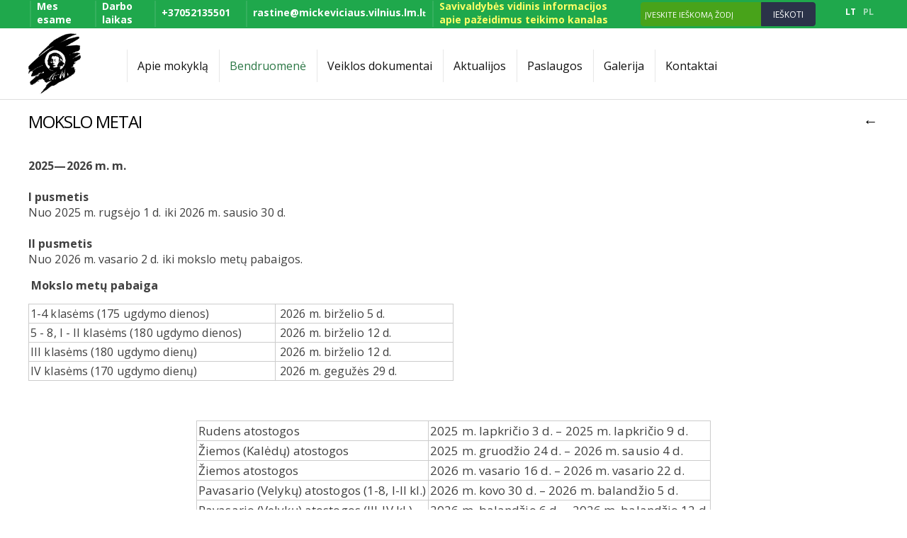

--- FILE ---
content_type: text/html
request_url: https://www.liceum.lt/lt/mokslo-metai/
body_size: 7551
content:
<!DOCTYPE html PUBLIC "-//W3C//DTD XHTML 1.0 Transitional//EN" "http://www.w3.org/TR/xhtml1/DTD/xhtml1-transitional.dtd">
<html lang="lt" xmlns="http://www.w3.org/1999/xhtml" xmlns:og="http://ogp.me/ns#" xmlns:fb="https://www.facebook.com/2008/fbml">
<head>
    <meta http-equiv="Content-Type" content="text/html; charset=utf-8" />
	<meta http-equiv="X-UA-Compatible" content="IE=9" />
    <meta name="title" content="Gam" />
    <meta name="description" content="Landing Page" />
    <meta name="keywords" content="Landing Page" />
		<meta name="viewport" content="width=device-width, user-scalable=no, initial-scale=1, maximum-scale=1" />
		<!--
	<meta property="og:url" content="https://www.liceum.lt/lt/mokslo-metai/" />
	<meta property="og:type" content="website" />
	<meta property="og:title" content="Gam" />
	<meta property="og:image" content="https://www.liceum.lt/uploads/skin/st_119.png" />
	-->
	
    <base href="https://www.liceum.lt/" />
	<link rel="canonical" href="https://www.liceum.lt/lt/mokslo-metai/" />
	
    <link rel="stylesheet" type="text/css" href="main.css" />
    <link rel="stylesheet" type="text/css" href="print.css" media="print" />
    <link rel="stylesheet" type="text/css" href="https://www.webtool7.eu/frontend2/fancybox/jquery.fancybox-1.3.4.css" />
    <link rel="stylesheet" type="text/css" href="https://www.webtool7.eu/frontend2/js/swipebox/src/css/swipebox.css" />
    <link rel="stylesheet" type="text/css" href="https://www.webtool7.eu/frontend2/js/datepicker/css/datepicker.css" />
	
	<script type="text/javascript">var designMode = false;</script>
    <script language="javascript" type="text/javascript" src="https://www.webtool7.eu/frontend2/js/jquery.min.js"></script>
	<script language="javascript" type="text/javascript" src="https://www.webtool7.eu/frontend2/js/jq.move.swipe.js"></script>
    <script language="javascript" type="text/javascript" src="https://www.webtool7.eu/frontend2/js/jmenuV3.js"></script>
    <script language="javascript" type="text/javascript" src="https://www.webtool7.eu/frontend2/js/main.js"></script>
		<!-- 
	<script language="javascript" type="text/javascript" src="https://www.webtool7.eu/frontend2/js/video-js/video.dev.js"></script>
	<link href="https://www.webtool7.eu/frontend2/js/video-js/video-js.min.css" rel="stylesheet" type="text/css" />
	-->
		
	
	<script type="text/javascript">
			responsiveOn = true;	advanced_slides = true;	var common_BU = 'https://www.webtool7.eu/frontend2/';
			//videojs.options.flash.swf = "https://www.webtool7.eu/frontend2/js/video-js/video-js.swf";
		</script>
	
	<script language="javascript" type="text/javascript" src="https://www.webtool7.eu/frontend2/js/datepicker/js/bootstrap-datepicker.js"></script>
	<script language="javascript" type="text/javascript" src="https://www.webtool7.eu/frontend2/fancybox/jquery.fancybox-1.3.4.js"></script>
	<script language="javascript" type="text/javascript" src="https://www.webtool7.eu/frontend2/js/swipebox/src/js/jquery.swipebox.js"></script>
    <title>Gam</title>
	
		<!-- APP START Open Sans   -->
<link href="https://fonts.googleapis.com/css?family=Open+Sans:400,300,700&amp;subset=latin,cyrillic-ext,latin-ext,cyrillic" rel='stylesheet' type='text/css' />
<!-- APP END Open Sans   -->	<script type="text/javascript">
	$(document).ready(function() {   
 
/////select wrapper/////////////////////////////////////////////////////////////////////////////////////////  
 $(document).ready(function(){
 $('select').each(function(){
  $(this).add( $(this).andSelf() ).wrapAll('<div class="selectHolder"></div>');
 })
});
  
////////next prev product animation on click////////////////////////////////////////////////////////////////  
  
$('.next > a').click(function (e) {
    e.preventDefault();                   
    var goTo = this.getAttribute("href"); 
    $("body").css("transition","all 0.5s ease"); 
    $("body").css("opacity","0"); 

    setTimeout(function(){
         window.location = goTo;
    },500);       
});
  
$('.prev > a').click(function (e) {
    e.preventDefault();                   
    var goTo = this.getAttribute("href"); 
    $("body").css("transition","all 0.5s ease"); 
    $("body").css("opacity","0"); 

    setTimeout(function(){
         window.location = goTo;
    },500);       
});  
  
}); //////// .ready end ///////////////////////////////////////////////////////////////////////////////////////

/////////// iframe WRAPPER ///////////
$(document).ready(function(){
$('iframe').each(function(){
  $(this).add( $(this).andSelf()).wrapAll('<div class="iframeHolder" ></div>');
 })
 });




/*fixed HEADER onLoad*/
$(document).scroll(function(){
if($(this).scrollTop() > 100)
    {   
      $('body:not(.mobileLayout) div.header_cont').addClass("isScrolled");
    }
if($(this).scrollTop() < 100)
    {   
    $('body:not(.mobileLayout) div.header_cont').removeClass("isScrolled");
    }
});


/*

$(document).ready(function(){ 
$("body.innerpage").append("<div class='prototype'></div>")
});

;
*/
	</script>		
</head>

<body id="bdy" class="innerpage mokslo-metai  it2 pageId_130  e_not_logged czNLogged">

	<div id="preloader_wt"><div id="status_wt"></div></div>

    	<div class="offsetTop"><!-- --></div>
    
			<div class="mobileMenu" style="display:none;">
			<div class="cont">
				<div class="heading">Meniu<a href="" class="mobileMenuCloseBtn"></a></div>
	            <div class="mobileSearch form"><form action="https://www.liceum.lt/lt/search/" method="get"><table><tr><td class="inp"><input type="text" class="frm search_ac" name="search_query" value="Įveskite ieškomą žodį" onfocus="if(this.value=='Įveskite ieškomą žodį')this.value='';"  onblur="if(this.value=='')this.value='Įveskite ieškomą žodį';" /></td><td class="sbtn"><a class="mobSearchBtn" href=""></a></td></tr></table></form></div>				
				<ul class="mobileMenu"><li class="havechild mpId181"><a href="/lt/musu-globejas/"  class="">Apie mokyklą</a><ul><li class=" mpId179"><a  href="https://www.liceum.lt/lt/musu-globejas/" class="">Mūsų globėjas</a></li><li class=" mpId89"><a  href="https://www.liceum.lt/lt/vizija-misija-tikslai-ir-uzdaviniai/" class="">Vizija, misija, tikslai ir uždaviniai</a></li><li class=" mpId85"><a  href="https://www.liceum.lt/lt/atributika/" class="">Atributika</a></li><li class=" mpId199"><a  href="https://www.liceum.lt/lt/mokyklos-istorija/" class="">Mokyklos istorija</a></li><li class=" mpId198"><a  href="https://www.liceum.lt/lt/projektai/" class="">Projektai</a></li><li class=" mpId274"><a  href="https://www.liceum.lt/lt/erasmus--beyond-differences-accept-me-as-i-am/" class="">ERASMUS + „Beyond differences: accept me as I am“</a></li></ul></li><li class="havechild mpId180"><a href="#"  class="top_mp_active  ">Bendruomenė</a><ul><li class=" mpId206"><a  href="https://www.liceum.lt/lt/administracija/" class="">Administracija</a></li><li class=" mpId292"><a  href="https://www.liceum.lt/lt/valdymo-struktura/" class="">Valdymo struktūra</a></li><li class=" mpId213"><a  href="https://www.liceum.lt/lt/mokytojai/" class="">Mokytojai</a></li><li class=" mpId228"><a  href="https://www.liceum.lt/lt/aukletojai/" class="">Auklėtojai</a></li><li class=" mpId209"><a  href="https://www.liceum.lt/lt/vaml-taryba/" class="">VAML taryba</a></li><li class=" mpId130"><a  href="https://www.liceum.lt/lt/mokslo-metai/" class="activeMp">Mokslo metai</a></li><li class=" mpId288"><a  href="https://www.liceum.lt/lt/mokiniams-2/" class="">Mokiniams</a></li><li class=" mpId289"><a  href="https://www.liceum.lt/lt/tevams-2/" class=""> Tėvams</a></li></ul></li><li class=" mpId278"><a  href="https://www.liceum.lt/lt/veiklos-dokumentai-2/" class="">Veiklos dokumentai</a></li><li class=" mpId111"><a  href="https://www.liceum.lt/lt/aktualijos/" class="">Aktualijos</a></li><li class=" mpId277"><a  href="https://www.liceum.lt/lt/paslaugos/" class="">Paslaugos </a></li><li class=" mpId113"><a  href="https://www.liceum.lt/lt/galerija/" class="">Galerija</a></li><li class="havechild mpId211"><a href="/lt/adresas-zemelapis/"  class="">Kontaktai</a><ul><li class=" mpId86"><a  href="https://www.liceum.lt/lt/adresas-zemelapis/" class="">Adresas, žemėlapis</a></li></ul></li></ul>
			</div>
		</div>
		<div class="mobileSettings form" style="display:none;">
			<div class="cont">
				<div class="heading">Nustatymai<a href="" class="mobileSettingsCloseBtn"></a></div>
				<table class="tr_mobileSetting"><tr class="languages"><td class="ico"><div class="ico chooseLangIcon"><!-- --></div></td><td class="cont select"><select class="chooseLang frm" onchange="_url('https://www.liceum.lt/'+this.value+'/');"><option value="lt" selected="selected">Lietuvių</option><option value="pl" >Polish</option></select></td></tr></table>

			</div>
		</div>
		
	<div class="header_cont">		
		<div class="widthClip">
            
			<a href="https://www.liceum.lt/lt/" class="logo"><!-- --></a>
            
						
						
						
			<ul class="languages notranslate"><li class="act LT"><a href="https://www.liceum.lt/lt/"><span>LT</span></a></li><li class=" PL"><a href="https://www.liceum.lt/pl/"><span>PL</span></a></li></ul>
			
            <div class="search_form form"><form action="https://www.liceum.lt/lt/search/" id="search_form" method="get" onsubmit="return check_search_frm('Įveskite ieškomą žodį','Įveskite ieškomą žodį',1);"><table cellspacing="0"><col width="1%" /><col width="98%" /><col width="1%" /><tr><td class="cap"><h3 class="header">Paieška</h3></td><td class="sfrm_inp"><input class="sfrm search_ac" type="text" name="search_query" id="search_query" value="Įveskite ieškomą žodį" onfocus="if(this.value=='Įveskite ieškomą žodį')this.value='';"  onblur="if(this.value=='')this.value='Įveskite ieškomą žodį';" /></td><td class="sfrm_inp"><input type="submit" value="Ieškoti" class="sbtn" /></td></tr></table></form></div>
            			
			<ul class="tmenu"><li class="havechild mpIt11 mpId181"><a href="/lt/musu-globejas/"  class="">Apie mokyklą</a><ul><li class="mpIt2 mpId179"><a  href="https://www.liceum.lt/lt/musu-globejas/" class="">Mūsų globėjas</a></li><li class="mpIt2 mpId89"><a  href="https://www.liceum.lt/lt/vizija-misija-tikslai-ir-uzdaviniai/" class="">Vizija, misija, tikslai ir uždaviniai</a></li><li class="mpIt2 mpId85"><a  href="https://www.liceum.lt/lt/atributika/" class="">Atributika</a></li><li class="mpIt2 mpId199"><a  href="https://www.liceum.lt/lt/mokyklos-istorija/" class="">Mokyklos istorija</a></li><li class="mpIt2 mpId198"><a  href="https://www.liceum.lt/lt/projektai/" class="">Projektai</a></li><li class="mpIt25 mpId274"><a  href="https://www.liceum.lt/lt/erasmus--beyond-differences-accept-me-as-i-am/" class="">ERASMUS + „Beyond differences: accept me as I am“</a></li></ul></li><li class="havechild mpIt11 mpId180"><a href="#"  class="top_mp_active  ">Bendruomenė</a><ul><li class="mpIt2 mpId206"><a  href="https://www.liceum.lt/lt/administracija/" class="">Administracija</a></li><li class="mpIt2 mpId292"><a  href="https://www.liceum.lt/lt/valdymo-struktura/" class="">Valdymo struktūra</a></li><li class="mpIt2 mpId213"><a  href="https://www.liceum.lt/lt/mokytojai/" class="">Mokytojai</a></li><li class="mpIt2 mpId228"><a  href="https://www.liceum.lt/lt/aukletojai/" class="">Auklėtojai</a></li><li class="mpIt2 mpId209"><a  href="https://www.liceum.lt/lt/vaml-taryba/" class="">VAML taryba</a></li><li class="mpIt2 mpId130"><a  href="https://www.liceum.lt/lt/mokslo-metai/" class="activeMp">Mokslo metai</a></li><li class="mpIt25 mpId288"><a  href="https://www.liceum.lt/lt/mokiniams-2/" class="">Mokiniams</a></li><li class="mpIt25 mpId289"><a  href="https://www.liceum.lt/lt/tevams-2/" class=""> Tėvams</a></li></ul></li><li class="mpIt25 mpId278"><a  href="https://www.liceum.lt/lt/veiklos-dokumentai-2/" class="">Veiklos dokumentai</a></li><li class="mpIt25 mpId111"><a  href="https://www.liceum.lt/lt/aktualijos/" class="">Aktualijos</a></li><li class="mpIt25 mpId277"><a  href="https://www.liceum.lt/lt/paslaugos/" class="">Paslaugos </a></li><li class="mpIt3 mpId113"><a  href="https://www.liceum.lt/lt/galerija/" class="">Galerija</a></li><li class="havechild mpIt11 mpId211"><a href="/lt/adresas-zemelapis/"  class="">Kontaktai</a><ul><li class="mpIt5 mpId86"><a  href="https://www.liceum.lt/lt/adresas-zemelapis/" class="">Adresas, žemėlapis</a></li></ul></li></ul>
			
			<div class="headerFCK"><table class="zalias" cellspacing="1" cellpadding="1" border="0" style="width: 100%;">    <tbody>        <tr class="zala">            <td width="115" valign="middle"><a href="https://goo.gl/maps/D3ow46Bownp" target="_blank">Mes esame</a></td>            <td width="102" valign="middle"><a href="/lt/adresas-zemelapis/">Darbo laikas</a></td>            <td width="130" valign="middle"><a href="tel:+37052135327">+37052135501</a></td>            <td width="238" valign="middle"><a href="javascript:void(location.href='mailto:'+String.fromCharCode(114,97,115,116,105,110,101,64,109,105,99,107,101,118,105,99,105,97,117,115,46,118,105,108,110,105,117,115,46,108,109,46,108,116)+'?')">rastine@mickeviciaus.vilnius.lm.l<span style="font-size: 11px;">t</span></a></td>            <td width="486" valign="middle">            <div><span style="color: rgb(255, 255, 153);"><span style="font-size: 11px;"><a href="https://www.liceum.lt/lt/aktualijos/i/1048/"><span style="color: rgb(255, 255, 102);">Savivaldybės vidinis informacijos apie pažeidimus teikimo kanalas</span></a></span></span></div>            </td>        </tr>    </tbody></table><p> </p><p> </p></div>
			
						<div class="mobileIcons">
				<a href="" class="mobileMenuBtn"></a>
				<a href="" class="mobileSettingsBtn"></a>								<div class="wrapper"><!-- --></div>	
			</div>
						
            <div class="wrapper"><!-- --></div>
			
        </div>
		
	</div>
	
	<div class="betweenHeaderFooter"><!-- --></div>
        
	<div class="logo_cont"><img src="https://www.liceum.lt/uploads/skin/st_119.png" alt="" /></div>    
    <div class="data_block" id="t_data_block">
		<div class="widthClip">
		
			
		   	
						<div class="padd15" id="txt_cont">

						        <table cellspacing="0" class="path upper">
				<tr>
		            <td class="path">
										<h1 class="header">Mokslo metai</h1>
					</td>
		            <td class="path">&nbsp;</td>		            <td class="link"><a class="back" href="javascript:history.go(-1);">←</a></td>
		        </tr>
				</table>
				<div class="spacer10"><!-- --></div>
						        
				<div class="min_height_padding"><div class="txt "><div> </div><div><span style="font-size: 16px;"><strong>2025&mdash;2026 m. m.</strong></span></div><div><span style="font-size: 16px;"> </span></div><div><span style="font-size: 16px;"><b>I pusmetis</b></span></div><div><span style="font-size: 16px;">Nuo 2025 m. rugsėjo 1 d. iki 2026 m. sausio 30 d.</span></div><div><span style="font-size: 16px;"> </span></div><div><span style="font-size: 16px;"><b>II pusmetis</b></span></div><p><span style="font-size: 16px;">Nuo 2026 m. vasario 2 d. iki mokslo metų pabaigos.</span></p><p><span style="font-size: 16px;"> <b>Mokslo metų pabaiga</b></span></p><table class="wborder" cellpadding="1" cellspacing="1" style="width: 50%;">    <tbody>        <tr>            <td width="244" style="text-align: left;"><span style="font-size: 16px;">1-4 klasėms (175 ugdymo dienos)</span></td>            <td width="174"><span style="font-size: 16px;"> 2026 m. birželio 5 d. </span></td>        </tr>        <tr>            <td width="244"><span style="font-size: 16px;">5 - 8, I - II klasėms (180 ugdymo dienos)</span></td>            <td width="174"><span style="font-size: 16px;"> 2026 m. birželio 12 d.</span></td>        </tr>        <tr>            <td width="244"><span style="font-size: 16px;">III klasėms (180 ugdymo dienų)</span></td>            <td width="174"><span style="font-size: 16px;"> 2026 m. birželio 12 d.</span></td>        </tr>        <tr>            <td width="244"><span style="font-size: 16px;">IV klasėms (170 ugdymo dienų)</span></td>            <td width="174"><span style="font-size: 16px;"> 2026 m. gegužės 29 d.</span></td>        </tr>    </tbody></table><div><span style="font-size: 16px;"> </span></div><div><div> </div><div align="center"><table cellpadding="0" cellspacing="0" class="wborder" min-scale="0.8854337152209493">    <tbody>        <tr>            <td valign="top">            <div style="text-align: left;"><span style="font-size: 16px;">R</span><span style="font-size: 17px;">udens atostogos</span></div>            </td>            <td valign="top">            <div><span style="font-size: 17px;">2025 m. lapkričio 3 d. &ndash; 2025 m. lapkričio 9 d.</span></div>            </td>        </tr>        <tr>            <td valign="top">            <div><span style="font-size: 17px;">Žiemos (Kalėdų) atostogos</span></div>            </td>            <td valign="top">            <div><span style="font-size: 17px;">2025 m. gruodžio 24 d. &ndash; 2026 m. sausio 4 d.</span></div>            </td>        </tr>        <tr>            <td valign="top">            <div><span style="font-size: 17px;">Žiemos atostogos</span></div>            </td>            <td valign="top">            <div><span style="font-size: 17px;">2026 m. vasario 16 d. &ndash; 2026 m. vasario 22 d.</span></div>            </td>        </tr>        <tr>            <td valign="top"><span style="font-size: 17px;">Pavasario (Velykų) atostogos (1-8, I-II kl.)</span></td>            <td valign="top"><span style="font-size: 17px;">2026 m. kovo 30 d. &ndash; 2026 m. balandžio 5 d.</span></td>        </tr>        <tr>            <td valign="top">            <div><span style="font-size: 17px;">Pavasario (Velykų) atostogos (III-IV kl.)</span></div>            </td>            <td valign="top">            <div><span style="font-size: 17px;">2026 m. balandžio 6 d. &ndash; 2026 m. balandžio 12 d</span><span style="font-size: 16px;">.</span></div>            </td>        </tr>    </tbody></table></div><div aria-hidden="true" style="text-align: left;"><strong> </strong></div><div><strong><span style="font-size: 16px;">2025-2026 mokslo metų papildomi tradiciniai renginiai ir veiklos:</span></strong></div><div><span style="font-size: 16px;"> </span></div><table cellpadding="0" cellspacing="0" class="wborder">    <tbody>        <tr>            <td valign="top">            <div><span style="font-size: 16px;">Veikla *</span></div>            </td>            <td valign="top">            <div><span style="font-size: 16px;"> </span></div>            </td>        </tr>        <tr>            <td valign="top">            <div><span style="font-size: 16px;">Mokslo ir žinių diena</span></div>            </td>            <td valign="top">            <div><span style="font-size: 16px;">2025 m. rugsėjo 1 d.</span></div>            <div><span style="font-size: 16px;"> </span></div>            </td>        </tr>        <tr>            <td valign="top">            <div><span style="font-size: 16px;">Grįžimo į mokyklą diena</span></div>            </td>            <td valign="top">            <div><span style="font-size: 16px;">2025 m. rugsėjo 2 d.</span></div>            <div><span style="font-size: 16px;"> </span></div>            </td>        </tr>        <tr>            <td valign="top">            <div><span style="font-size: 16px;">Patyriminių veiklų diena (užsienio kalbų, technologinio ugdymo, kūno kultūros mokytojų metodinė grupė)</span></div>            </td>            <td valign="top">            <div><span style="font-size: 16px;">2025 m. spalio 23 d.</span></div>            </td>        </tr>        <tr>            <td valign="top">            <div><span style="font-size: 16px;">Patyriminių veiklų diena (gimtosios kalbos, pradinio, socialinio ir dorinio ugdymo mokytojų metodinė grupė</span></div>            </td>            <td valign="top">            <div><span style="font-size: 16px;"> 2025 m. lapkričio 11 d.</span></div>            </td>        </tr>        <tr>            <td valign="top">            <div>&nbsp;</div>            </td>            <td valign="top">            <div> </div>            </td>        </tr>        <tr>            <td valign="top">            <div><span style="font-size: 16px;">Dalykų mokytojai konsultuoja tėvus</span></div>            </td>            <td valign="top">            <div><span style="font-size: 16px;">2025 m. gruodžio 10 d. </span></div>            <div><span style="font-size: 16px;">2026 m. gegužės  6 d. </span></div>            </td>        </tr>        <tr>            <td valign="top">            <div><span style="font-size: 16px;">Kalėdų tradicijos diena</span></div>            </td>            <td valign="top">            <div><span style="font-size: 16px;">2025 m. gruodžio 23 d.</span></div>            </td>        </tr>        <tr>            <td valign="top">            <div><span style="font-size: 16px;">Vilniaus diena</span></div>            </td>            <td valign="top">            <div><span style="font-size: 16px;">2026 m. sausio 23 d.</span></div>            </td>        </tr>        <tr>            <td valign="top">            <div><span style="font-size: 16px;">&Scaron;imtadienis</span></div>            </td>            <td valign="top">            <div><span style="font-size: 16px;">2026 m. vasario 6 d.</span></div>            </td>        </tr>        <tr>            <td valign="top">            <div><span style="font-size: 16px;">Patyriminių veiklų diena (lietuvių kalbos mokytojų metodinė grupė)</span></div>            </td>            <td valign="top">            <div><span style="font-size: 16px;">2026 m. vasario 13 d.</span></div>            </td>        </tr>        <tr>            <td valign="top">            <div><span style="font-size: 16px;">Patyriminių veiklų diena (tiksliųjų, gamtos mokslų, muzikos, dailės mokytojų metodinė grupė)</span></div>            </td>            <td valign="top">            <div><span style="font-size: 16px;">2026 m.</span><span style="font-size: 16px;"> balandžio 22 d.</span></div>            </td>        </tr>        <tr>            <td valign="top">            <div><span style="font-size: 16px;">Ekskursijų diena</span></div>            </td>            <td valign="top">            <div><span style="font-size: 16px;">2026 m. gegužės 22 d.</span></div>            </td>        </tr>        <tr>            <td colspan="2" valign="top">            <div><span style="font-size: 16px;">Pastaba:</span></div>            <div><span style="font-size: 16px;">*veiklos ir veiklų datos gali keistis.</span></div>            </td>        </tr>    </tbody></table></div><table class="tvarkas" cellspacing="2" cellpadding="0" border="0" style="width: 50%;">    <tbody>    </tbody></table><div><span style="font-size: 16px;"><b><br />Tėvų susirinkimai</b></span></div><div><span style="font-size: 16px;"> </span></div><table class="wborder" cellpadding="1" cellspacing="1" style="width: 100%;">    <tbody>        <tr>            <td width="531"><span style="font-size: 16px;">    <strong>1, 3, 5, 7, I, III kl. </strong></span></td>            <td width="537"><span style="font-size: 16px;"><strong>    2025-09-17, nuo 17.30</strong></span></td>        </tr>        <tr>            <td width="531"><span style="font-size: 16px;"><strong><br type="_moz" /></strong></span></td>            <td width="537"><span style="font-size: 16px;"><strong>    2025-03-18, nuo 17.30</strong></span></td>        </tr>        <tr>            <td width="531"><span style="font-size: 16px;"><strong>    </strong></span></td>            <td width="537"><span style="font-size: 16px;"><strong><br type="_moz" /></strong></span></td>        </tr>        <tr>            <td width="531"><span style="font-size: 16px;"><strong>    2, 6, 8, II, IV kl. </strong></span></td>            <td width="537"><span style="font-size: 16px;"><strong>    2024-09-17, nuo 18.30</strong></span></td>        </tr>        <tr>            <td width="531"><span style="font-size: 16px;"><strong><br type="_moz" /></strong></span></td>            <td width="537"><span style="font-size: 16px;"><strong>    2025-03-18, nuo 18.30</strong></span></td>        </tr>    </tbody></table><div><span style="font-size: 16px;"> </span></div><div><span style="font-size: 16px;"> </span></div><div><span style="font-size: 16px;">Dalykų mokytojai konsultuoja tėvus*</span></div><div><span style="font-size: 16px;"> </span></div><table class="wborder" cellpadding="1" cellspacing="1" style="width: 100%;">    <tbody>        <tr>            <td width="364"><span style="font-size: 16px;">    <strong>2025-12-10</strong></span></td>            <td width="704"><span style="font-size: 16px;"><strong>    15.30 - 19.00</strong></span></td>        </tr>        <tr>            <td width="364"><span style="font-size: 16px;"><strong>    2026-05-06</strong></span></td>            <td width="704"><span style="font-size: 16px;"><strong>    15.30 - 19.00</strong></span></td>        </tr>    </tbody></table><div> <em>* susitarus TaMo žinutės pagalba</em></div><div><span style="font-size: 16px;"> </span></div><div><span style="font-size: 16px;"><b>Pamokų laikas</b></span></div><p> </p><table class="wborder" cellpadding="1" cellspacing="1" style="width: 100%;">    <tbody>        <tr>            <td width="419">Pirmadieni - trečiadieni, penktadienis</td>            <td width="649">Ketvirtadienis</td>        </tr>        <tr>            <td width="419">            <ol>                <li><span style="font-size: 16px;">8.00-8.45</span></li>                <li><span style="font-size: 16px;">8.55-9.40</span></li>                <li><span style="font-size: 16px;">9.50-10.35</span></li>                <li><span style="font-size: 16px;">10.55-11.40</span></li>                <li><span style="font-size: 16px;">12.00-12.45</span></li>                <li><span style="font-size: 16px;">12.55-13.40</span></li>                <li><span style="font-size: 16px;">13.50-14.35</span></li>                <li><span style="font-size: 16px;">14.45-15.30</span> </li>                <li><span style="font-size: 16px;">15.40 - 16.25</span></li>            </ol>            </td>            <td width="649">            <div><span style="font-size: 16px;">1. 8.00-8.45</span></div>            <div><span style="font-size: 16px;">2. 8.55-9.40</span></div>            <div><span style="font-size: 16px;">3. 9.50-10.35</span></div>            <div><span style="font-size: 16px;">4. 10.55-11.40</span></div>            <div><span style="font-size: 16px;">     12.00-12.30 - klasės valandėlė</span></div>            <div><span style="font-size: 16px;">5. 12.35-13.20</span></div>            <div><span style="font-size: 16px;">6. 13.30-14.15</span></div>            <div><span style="font-size: 16px;">7. 14.25-15.10</span></div>            <div><span style="font-size: 16px;">8. 15.20-16.05</span></div>            </td>        </tr>    </tbody></table><p> </p></div></div>
		        
								<div class="spacer10"><!-- --></div>
				<table cellspacing="0" class="path lower">
				<tr>
		            <td class="path">&nbsp;</td>
		            		            <td class="link"><a class="top" href="javascript:scroll(0,0);">↑</a></td>
		            <td class="link"><a class="back" href="javascript:history.go(-1);">←</a></td>
		        </tr>
				</table>
		        <div class="spacer10"><!-- --></div>
								
		    </div>
						
		    
					</div>
    </div>
	
	<div class="between_data_footer"><!-- --></div>
	
	<div class="thekey" style="position:absolute; width:0px; height:0px; overflow:hidden;">smart foreash</div>

        
	<div class="footer_block">		<div class="widthClip">
	
            <a href="https://www.liceum.lt/lt/" class="logo"><!-- --></a>
			
						
			
            <ul class="languages notranslate"><li class="act LT"><a href="https://www.liceum.lt/lt/"><span>LT</span></a></li><li class=" PL"><a href="https://www.liceum.lt/pl/"><span>PL</span></a></li></ul>

                        <div class="search_form form">
                <form action="https://www.liceum.lt/lt/search/" id="search_form2" method="get" onsubmit="return check_search_frm('Įveskite ieškomą žodį','Įveskite ieškomą žodį',1);">
                <table cellspacing="0">
				<col width="1%" /><col width="98%" /><col width="1%" />
                <tr>
                    <td class="cap"><h3 class="header">Paieška</h3></td>
                    <td class="sfrm_inp"><input class="sfrm search_ac" type="text" name="search_query" id="search_query2" value="Įveskite ieškomą žodį" onfocus="if(this.value=='Įveskite ieškomą žodį')this.value='';"  onblur="if(this.value=='')this.value='Įveskite ieškomą žodį';" /></td>
                    <td class="sfrm_inp"><input type="submit" value="Ieškoti" class="sbtn" /></td>
                </tr>
                </table>
                </form>
            </div>
            			
            			<ul class="bmenu"><li class="havechild"><a href="/lt/musu-globejas/"  class="">Apie mokyklą</a><ul><li><a  href="https://www.liceum.lt/lt/musu-globejas/">Mūsų globėjas</a></li><li><a  href="https://www.liceum.lt/lt/vizija-misija-tikslai-ir-uzdaviniai/">Vizija, misija, tikslai ir uždaviniai</a></li><li><a  href="https://www.liceum.lt/lt/atributika/">Atributika</a></li><li><a  href="https://www.liceum.lt/lt/mokyklos-istorija/">Mokyklos istorija</a></li><li><a  href="https://www.liceum.lt/lt/projektai/">Projektai</a></li><li><a  href="https://www.liceum.lt/lt/erasmus--beyond-differences-accept-me-as-i-am/">ERASMUS + „Beyond differences: accept me as I am“</a></li></ul></li><li class="havechild"><a href="#"  class="top_mp_active">Bendruomenė</a><ul><li><a  href="https://www.liceum.lt/lt/administracija/">Administracija</a></li><li><a  href="https://www.liceum.lt/lt/valdymo-struktura/">Valdymo struktūra</a></li><li><a  href="https://www.liceum.lt/lt/mokytojai/">Mokytojai</a></li><li><a  href="https://www.liceum.lt/lt/aukletojai/">Auklėtojai</a></li><li><a  href="https://www.liceum.lt/lt/vaml-taryba/">VAML taryba</a></li><li><a  href="https://www.liceum.lt/lt/mokslo-metai/">Mokslo metai</a></li><li><a  href="https://www.liceum.lt/lt/mokiniams-2/">Mokiniams</a></li><li><a  href="https://www.liceum.lt/lt/tevams-2/"> Tėvams</a></li></ul></li><li><a  href="https://www.liceum.lt/lt/veiklos-dokumentai-2/" class="">Veiklos dokumentai</a></li><li><a  href="https://www.liceum.lt/lt/aktualijos/" class="">Aktualijos</a></li><li><a  href="https://www.liceum.lt/lt/paslaugos/" class="">Paslaugos </a></li><li><a  href="https://www.liceum.lt/lt/galerija/" class="">Galerija</a></li><li class="havechild"><a href="/lt/adresas-zemelapis/"  class="">Kontaktai</a><ul><li><a  href="https://www.liceum.lt/lt/adresas-zemelapis/">Adresas, žemėlapis</a></li></ul></li></ul>
			<div class="footerFck"><table class="apacia" cellspacing="10" cellpadding="1" border="0" style="width: 100%;">    <tbody>        <tr>            <td class="tvark" width="312" valign="top">            <h2><span style="font-size: 18px;">Pamokų tvarkara&scaron;tis </span></h2>            <table class="tvarka" cellspacing="0" cellpadding="1" style="width: 100%;">                <tbody>                    <tr>                        <td width="68" valign="middle"> </td>                        <td width="72" valign="middle"><span style="font-size: 12px;">Pirm. - treč., penkt.</span></td>                        <td width="77" valign="middle"> </td>                        <td width="79" valign="middle"><span style="font-size: 12px;">    ketv.</span></td>                    </tr>                    <tr>                        <td width="68" valign="middle"><span style="font-size: 12px;">  1 pamoka</span></td>                        <td width="72" valign="middle"><span style="font-size: 12px;"><strong>8:00 - 8:45</strong></span></td>                        <td width="77" valign="middle"> <span style="font-size: 12px;">1 pamoka</span></td>                        <td width="79" valign="middle"><span style="font-size: 12px;"><strong>8:00 - 8:45</strong></span></td>                    </tr>                    <tr>                        <td valign="middle" width="68"><span style="font-size: 12px;">  2 pamoka</span></td>                        <td valign="middle" width="72"><span style="font-size: 12px;"><strong>8:55 - 9:40</strong></span></td>                        <td valign="middle" width="77"> <span style="font-size: 12px;">2 pamoka</span></td>                        <td valign="middle" width="79"><span style="font-size: 12px;"><strong>8:55 - 9:40</strong></span></td>                    </tr>                    <tr>                        <td valign="middle" width="68"><span style="font-size: 12px;">  3 pamoka</span></td>                        <td valign="middle" width="72"><span style="font-size: 12px;"><strong>9:50 - 10:35</strong></span></td>                        <td valign="middle" width="77"> <span style="font-size: 12px;">3 pamoka</span></td>                        <td valign="middle" width="79"><span style="font-size: 12px;"><strong>9:50 - 10:35</strong></span></td>                    </tr>                    <tr>                        <td valign="middle" width="68"><span style="font-size: 12px;">  4 pamoka</span></td>                        <td valign="middle" width="72"><span style="font-size: 12px;"><strong>10:55 - 11:40</strong></span></td>                        <td valign="middle" width="77"> <span style="font-size: 12px;">4 pamoka</span></td>                        <td valign="middle" width="79"><span style="font-size: 12px;"><strong>10:55 - 11:40</strong></span></td>                    </tr>                    <tr>                        <td valign="middle" width="68"><span style="font-size: 12px;">  5 pamoka</span></td>                        <td valign="middle" width="72"><span style="font-size: 12px;"><strong>12:00 - 12:45</strong></span></td>                        <td valign="middle" width="77"> <span style="font-size: 11px;">kl. valandėlė</span></td>                        <td valign="middle" width="79"><a href="https://www.liceum.lt/uploads/userfiles/ggggg.docx"><span style="font-size: 12px;"><span style="color: rgb(255, 0, 0);"><strong>12:00 - 12:30</strong></span></span></a></td>                    </tr>                    <tr>                        <td valign="middle" width="68"><span style="font-size: 12px;">  6 pamoka</span></td>                        <td valign="middle" width="72"><span style="font-size: 12px;"><strong>12:55 - 13:40</strong></span></td>                        <td valign="middle" width="77"> 5<span style="font-size: 12px;"> p</span><span style="font-size: 12px;">amoka</span></td>                        <td valign="middle" width="79"><span style="font-size: 12px;"><strong>12:35 - 13:20</strong></span></td>                    </tr>                    <tr>                        <td valign="middle" width="68"><span style="font-size: 12px;">  7 pamoka</span></td>                        <td valign="middle" width="72"><span style="font-size: 12px;"><strong>13:50 - 14:35</strong></span></td>                        <td valign="middle" width="77"> 6<span style="font-size: 12px;"> pam</span><span style="font-size: 12px;">oka</span></td>                        <td valign="middle" width="79"><span style="font-size: 12px;"><strong>13:30 - 14:15</strong></span></td>                    </tr>                    <tr>                        <td valign="middle" width="68"><span style="font-size: 12px;">  8 pamoka</span></td>                        <td valign="middle" width="72"><span style="font-size: 12px;"><strong>14:45 - 15:30</strong></span></td>                        <td valign="middle" width="77"> 7<span style="font-size: 12px;"> p</span><span style="font-size: 12px;">amoka</span></td>                        <td valign="middle" width="79"><span style="font-size: 12px;"><strong>14:25 - 15:10</strong></span></td>                    </tr>                    <tr>                        <td valign="middle" width="68"><span style="font-size: 12px;">  9 pamoka</span></td>                        <td valign="middle" width="72"><span style="font-size: 12px;"><strong>15:40 - 16:25</strong></span></td>                        <td valign="middle" width="77"> 8<span style="font-size: 12px;"> pamok</span><span style="font-size: 12px;">a</span></td>                        <td valign="middle" width="79"><span style="font-size: 12px;"><strong>15:20 - 16:05</strong></span></td>                    </tr>                    <tr>                        <td valign="middle" width="68"><span style="font-size: 12px;">10 pamoka</span></td>                        <td valign="middle" width="72"><strong style="font-size: 12px;">16:25 - 17:10</strong></td>                        <td valign="middle" width="77"> 9<span style="font-size: 12px;"> pa</span><span style="font-size: 12px;">moka</span></td>                        <td valign="middle" width="79"><span style="font-size: 12px;"><strong>16:15 - 17:00</strong></span></td>                    </tr>                </tbody>            </table>            </td>            <td class="rek" width="452" valign="top">            <h2 style="text-align: center;"><span style="font-size: 18px;">Rekvizitai</span></h2>            <p style="text-align: left;"><strong>Adresas</strong><br /><a href="https://goo.gl/maps/83vJwbUSErS2" target="_blank"><span style="font-size: 14px;">Kruopų g. 11, Vilnius, LT-01140</span></a>                                           </p>            <p style="text-align: left;"> <span style="font-size: 14px;"><strong>Telefonas</strong></span></p>            <p style="text-align: left;"><a href="tel:+37052135501"><span style="font-size: 14px;">+370 5 213 55 01</span></a><span style="font-size: 14px;"> &ndash; ra&scaron;tinė, direktorius </span></p>            <p style="text-align: left;"><a href="tel:+37060012194"><span style="font-size: 14px;">+370 600 12194 </span></a><span style="font-size: 14px;">- direktoriaus pavaduotoja Lilija Zaričnaja</span></p>            <p style="text-align: left;"><a href="tel:+37060012309"><span style="font-size: 14px;">+370 600 12 309 </span></a><span style="font-size: 14px;">- direktoriaus pavaduotoja Eugenija Petrovič</span></p>            <p style="text-align: left;"><a href="tel:+37060012664"><span style="font-size: 14px;">+370 600 12664 </span></a><span style="font-size: 14px;">- direktoriaus pavaduotoja ūkiui Jolanta Bojarowicz</span></p>            <p style="text-align: left;"><span style="font-size: 14px;"><strong>El.pa&scaron;tas    </strong></span><a href="javascript:void(location.href='mailto:'+String.fromCharCode(114,97,115,116,105,110,101,64,109,105,99,107,101,118,105,99,105,97,117,115,46,118,105,108,110,105,117,115,46,108,109,46,108,116)+'?')"><span style="font-size: 14px;">rastine@mickeviciaus.vilnius.lm.lt</span></a></p>            </td>            <td class="mapas" width="281" valign="top">            <h2><span style="font-size: 18px;">Žemėlapis</span></h2>            <br /><iframe src="https://www.google.com/maps/embed?pb=!1m18!1m12!1m3!1d2306.9899115219196!2d25.276925215888934!3d54.6746058802788!2m3!1f0!2f0!3f0!3m2!1i1024!2i768!4f13.1!3m3!1m2!1s0x46dd946ba8770b77%3A0xd37b46cb6a0069cf!2sKruop%C5%B3+g.+11%2C+Vilnius+01140!5e0!3m2!1slt!2slt!4v1516968744308" style="border:0" allowfullscreen="" width="100%" height="200" frameborder="0"><span style="display: none;" id="1516968762187S" _fck_bookmark="true">&nbsp;</span></iframe></td>        </tr>    </tbody></table><p> </p><p> </p></div>
		</div>
	</div>
		
	<div class="offsetBottom"><!-- --></div>
	
	
<script type="text/javascript">
var designMode = false;
var newsletterGroups = '';
var lngChoose = 'Pasirinkite';
var current_page_url = 'https://www.liceum.lt/lt/mokslo-metai/';
var niekoNerastaLng = 'Pagal įvestą paieškos žodį, nieko nerasta.';
var newslTypeLng = 'Jūs esate (el. paštas priklauso)';
var newslType0Lng = 'Privatus asmuo';
var newslType1Lng = 'Įmonė';
var lng_PriceTooLow = 'Jūsų siūloma kaina per maža, šiuo metu minimalus pasiūlymas yra';
var base_url = 'https://www.liceum.lt/';
def_language = 'lt';
var EThPriceClk2Cart = '';
var eAdd2CartAni = '';
var menuAnimation = 'none';
var menuDuration = 400;
$('ul.tmenu').jmenu({duration: menuDuration, animation:menuAnimation });globalPositioning = 'CT';
globalHeight = 'fillPage';
$(document).ready(function() 
{
	$('html body#bdy.startpage.it150 div.header_cont div.widthClip').prepend('<div class="globalHTML ekologo" style="margin-top:0px; margin-left:0px;"><p> </p><p style="text-align: right;"><a href="https://adamkausgimnazija.lt/index.php?option=com_content&amp;view=article&amp;id=380"><img src="/uploads/userfiles/icons/eko_tinklas-removebg-preview.png" border="0" alt="" style="padding-inline: 20px; width: 60px; height: 48px;" /></a>  <a href="https://www.liceum.lt/uploads/userfiles/patyciu-dezute.jpg"><img src="https://www.liceum.lt/uploads/userfiles/icons/pries-patycias-removebg-preview.png" border="0" alt="" style="bottom: 8px; width: 65px; height: 46px;" /></a></p><div class="eko"> </div><div class="eko"> </div><p> </p></div>');
});
</script>

</body>
</html>

--- FILE ---
content_type: text/css
request_url: https://www.liceum.lt/print.css
body_size: 300
content:
* { padding:0px; margin:0px; -webkit-box-shadow: 0px 0px 0px #ffffff !important; -moz-box-shadow: 0px 0px 0px 0px #ffffff !important; overflow:visible !important; border:0px !important; }
html, body { width:960px; margin:0px; height:auto; } /* 675 for 100% print */
.noprint { display:none; }

#distance, #distance_wad, .search_form, .languages, #tmenu, div.header_cont, td.link, td.ord_paging, div.form_cont, div.slider_cont div.slide_btns, div.slider_cont div.prev_big, div.slider_cont div.next_big { display:none; }

#container, #container_wad, div.data_block, div.padd15, div.footer_block, #wad_block, div.it0005 div.data_cont { display:block; width:800px; height:auto; overflow:visible; border:0px; margin:0px; padding:0px; float:none !important; margin:1px !important; width:auto  !important; padding:0px  !important; }
div.logo_cont { display:block; padding-bottom:10px; }

div.album_block div.thumb_side a img, div.gallery div.mthumb a img, div.news_block div.thumb_side a img, div.cat_list div.mthumb a.thumb img, div.prod_block div.thumb_side a img, div.product_cont div.pictures div.more_photos a img, div.product_cont div.pictures a.thumb img { display:block; }
div.prod_list div.mthumb a.thumb img { display:block; }

div.slider_cont div.viewport div.slider { left:0px; }
div.slider_cont div.viewport div.slider div.slide:first-child img { display:block; }
div.slider_cont div.viewport div.slider div.slide a, div.slider_cont div.viewport div.slider div.slide span.empty { display:none; }

div.hp_blocks div.block { float:none; width:auto; padding:20px 0px 0px 0px; }
div.hp_blocks div.block div.news_block div.data_side { width:760px; }